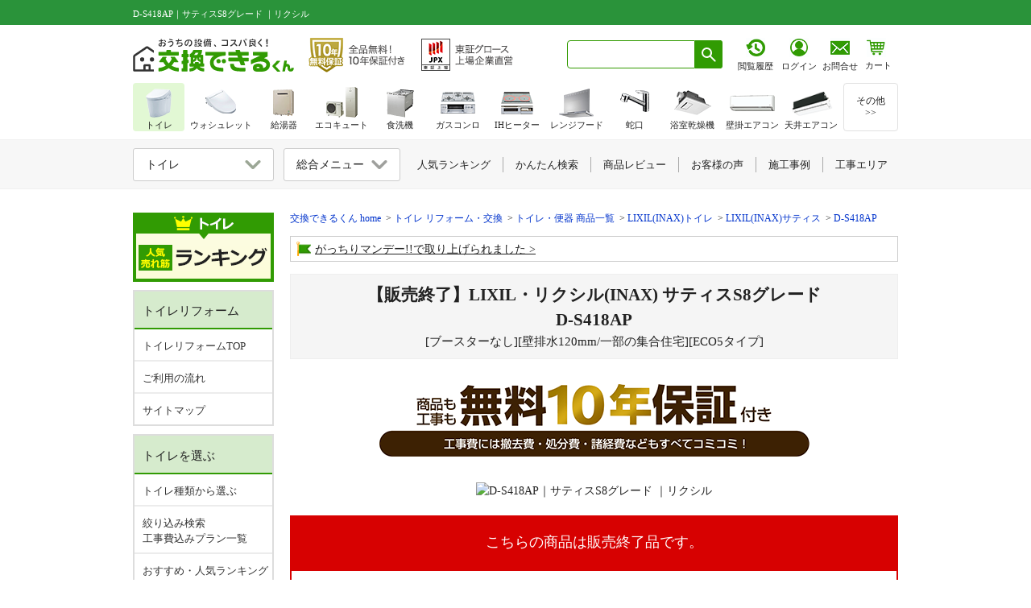

--- FILE ---
content_type: text/css
request_url: https://www.sunrefre.jp/static/css/style_optionModal__sp.css?2025_0120_1946
body_size: 30
content:
@charset "utf-8";
@media screen and (max-width: 855px) {
/* CSS Document */
/*メイン画像下仕様一覧　モーダルメニュー設定*/
  .un_sharedStaticDetail_modalPanel_wrapper {
    width: 100%;
  }
}


--- FILE ---
content_type: text/css
request_url: https://www.sunrefre.jp/wc/shared/css/lixilColor__sp.css?2025_0114_1757
body_size: 325
content:
@charset "utf-8";

@media screen and (max-width: 640px){
/* 通常のカラーバリエーション_4つ並び_スマホ2×2 */
.un_wcSharedLixilColor .un_wcSharedLixilColor_list.un_wcSharedLixilColor_list__itemList {
  margin-left: 0;
}

.un_wcSharedLixilColor .un_wcSharedLixilColor_list .un_wcSharedLixilColor_list_inner {
  width: calc(50% - 10px);
}

.un_wcSharedLixilColor .un_wcSharedLixilColor_list .un_wcSharedLixilColor_list_inner:nth-child(n + 3) {
  margin-top: 10px
}
.productDetail .un_wcSharedLixilColor_list_inner_img img.hp_spNone {
  display: none;
}
.productDetail .un_wcSharedLixilColor_list_inner_img img {
  margin: 0;
}


/* サティスシリーズ_4つ並び&5つ並び */
.un_wcSharedLixilColorSatis {
  flex-wrap: unset;
  flex-direction: column;
}
.un_wcSharedLixilColorSatis.un_wcSharedLixilColorSatis__totalColor4 .un_wcSharedLixilColorSatis_list,
.un_wcSharedLixilColorSatis.un_wcSharedLixilColorSatis__totalColor5 .un_wcSharedLixilColorSatis_list.un_wcSharedLixilColorSatis_list__color2,
.un_wcSharedLixilColorSatis.un_wcSharedLixilColorSatis__totalColor4 .un_wcSharedLixilColorSatis_list.un_wcSharedLixilColorSatis_list__color3,
.un_wcSharedLixilColorSatis.un_wcSharedLixilColorSatis__totalColor5 .un_wcSharedLixilColorSatis_list.un_wcSharedLixilColorSatis_list__color3 {
  width: 100%;
}
.un_wcSharedLixilColorSatis .un_wcSharedLixilColorSatis_list + .un_wcSharedLixilColorSatis_list {
  margin-left: unset;
  margin-top: 10px;
}
.un_wcSharedLixilColorSatis .un_wcSharedLixilColorSatis_list .un_wcSharedLixilColorSatis_list_inner .un_wcSharedLixilColorSatis_list_inner_img,
.un_wcSharedLixilColorSatis.un_wcSharedLixilColorSatis__totalColor4 .un_wcSharedLixilColorSatis_list .un_wcSharedLixilColorSatis_list_inner .un_wcSharedLixilColorSatis_list_inner_img {
  width: calc((100% - 10px) / 3);
}
.un_wcSharedLixilColorSatis .un_wcSharedLixilColorSatis_list .un_wcSharedLixilColorSatis_list_inner .un_wcSharedLixilColorSatis_list_inner_img + .un_wcSharedLixilColorSatis_list_inner_img{
  margin-left: 5px;
}
.un_wcSharedLixilColorSatis .un_wcSharedLixilColorSatis_list .un_wcSharedLixilColorSatis_list_inner .un_wcSharedLixilColorSatis_list_inner_img .un_wcSharedLixilColorSatis_list_inner_img_spNone{
  display: none;
}
.un_wcSharedLixilColorSatis .un_wcSharedLixilColorSatis_list .un_wcSharedLixilColorSatis_list_inner .un_wcSharedLixilColorSatis_list_inner_img .un_wcSharedLixilColorSatis_list_inner_img_pcNone{
  display: block;
}
.un_wcSharedLixilColorSatis .un_wcSharedLixilColorSatis_list .un_wcSharedLixilColorSatis_list_inner .un_wcSharedLixilColorSatis_list_inner_img .un_wcSharedLixilColorSatis_list_inner_img_notes .un_wcSharedLixilColorSatis_list_inner_img_notes_code{
  margin-right:unset;
  display: block;
}




}

--- FILE ---
content_type: image/svg+xml
request_url: https://www.sunrefre.jp/common/img/logo/sns/pinterest/logo.svg
body_size: 337
content:
<?xml version="1.0" encoding="UTF-8"?>
<svg id="iconPinterest" xmlns="http://www.w3.org/2000/svg" version="1.1" viewBox="0 0 500 500.117">
  <path class="cls-1" d="M157.188,482.187c-3.125-28.437-.938-55.625,5.312-81.875l25-107.813c-4.062-13.125-7.187-28.125-7.187-43.125,0-34.999,16.875-59.999,43.437-59.999,18.437,0,31.876,12.813,31.876,37.5,0,7.813-1.563,16.562-4.688,26.562l-10.938,35.938c-2.187,6.875-3.125,13.437-3.125,19.063,0,25,19.063,39.063,43.437,39.063,43.437,0,74.375-45,74.375-103.438,0-64.999-42.5-106.563-105.313-106.563-69.999,0-114.374,45.626-114.374,109.064,0,25.624,7.813,49.374,23.125,65.625-5,8.437-10.312,9.999-18.437,9.999-25,0-48.751-35.312-48.751-83.436,0-83.126,66.562-149.375,160-149.375,98.125,0,159.687,68.438,159.687,152.812,0,85-59.999,148.751-124.687,148.751-25.626,0-48.125-10.938-63.751-30.626l-12.812,51.876c-6.875,26.874-17.187,52.186-33.751,76.561,23.439,7.189,46.562,11.251,74.375,11.251,138.125,0,250-111.875,250-250S388.125,0,250,0,0,111.875,0,250c0,104.688,64.375,194.999,157.188,232.187"/>
</svg>

--- FILE ---
content_type: application/javascript
request_url: https://www.sunrefre.jp/common/js/ref_tracker.js
body_size: -56
content:
$(function(){
  urlParams = location.search;
  if(urlParams){
    if(urlParams.indexOf('utm_source=sumutano') > -1){
      let date = new Date();
      date.setDate(date.getDate() + 30);
      document.cookie = "referral_sumutano="+urlParams+";expires="+date.toUTCString()+";path=/";
    }
  }
});


--- FILE ---
content_type: application/javascript
request_url: https://www.sunrefre.jp/js/selectcheck.js
body_size: 412
content:
function isNum(str){
  for(var i=0 ; i<str.length; i++){
    var code=str.charCodeAt(i);
    if ((48>code || code>57)){
      return false;
    }
  }
  return true;
}

function option_check(formobj) {
	var err_name = new Array();
	for (i=1;i<=2;i++) {
		if (formobj.elements['EC_CART_BUY_VARIATION_'+i+'[0]'] && formobj.elements['EC_CART_BUY_VARIATION_'+i+'[0]'].value == 0) {
			err_name.push(formobj.elements['EC_CART_BUY_VARIATION_'+i+'[0]'].className);
		}
	}
	for (i=0;i<=9;i++) {
		if (formobj.elements['EC_CART_BUY_OPTION['+i+']'] && formobj.elements['EC_CART_BUY_OPTION['+i+']'].value == 0) {
			err_name.push(formobj.elements['EC_CART_BUY_OPTION['+i+']'].className);
		}
	}
	for (i=0;i<err_name.length;i++) {
		if (err_name[i] == "color") {
			err_name[i] = "色";
		} else if (err_name[i] == "op_color") {
			err_name[i] = "色";
		} else if (err_name[i] == "op_size") {
			err_name[i] = "サイズ";
		} else if (err_name[i] == "op_fre") {
			err_name[i] = "フレキ管";
		} else if (err_name[i] == "op_haisui") {
			err_name[i] = "排水方式";
		} else if (err_name[i] == "op_rimokon") {
			err_name[i] = "リモコンタイプ";
		} else if (err_name[i] == "op_type") {
			err_name[i] = "タイプ";
		} else if (err_name[i] == "op_muki") {
			err_name[i] = "向き";
		} else if (err_name[i] == "op_zokusei") {
			err_name[i] = "属性";
		} else if (err_name[i] == "op_select") {
			err_name[i] = "タイプ";
		}
	}
	if (err_name.length > 0) {
		err_mes = "";
		for (i=0;i<err_name.length;i++) {
			if (err_mes) {
				err_mes += "と";
			}
			err_mes += err_name[i];
		}
		if (err_name.length == 1) {
			err_mes += "を選択してください";
		} else {
			err_mes += "を共に選択してください";
		}
		alert(err_mes);
		return false;
	}
	return true;
}

function option_check2(formobj) {
	var err_name = new Array();
	for (i=1;i<=2;i++) {
		if (formobj.elements['EC_CART_BUY_VARIATION_'+i+'[0]'] && !isNum(formobj.elements['EC_CART_BUY_VARIATION_'+i+'[0]'].value)) {
			err_name.push(formobj.elements['EC_CART_BUY_VARIATION_'+i+'[0]'].options[0].value);
		}
	}
	for (i=0;i<=9;i++) {
		if (formobj.elements['EC_CART_BUY_OPTION['+i+']'] && !isNum(formobj.elements['EC_CART_BUY_OPTION['+i+']'].value)) {
			err_name.push(formobj.elements['EC_CART_BUY_OPTION['+i+']'].options[0].value);
		}
	}
	if (err_name.length > 0) {
		err_mes = "";
		for (i=0;i<err_name.length;i++) {
			if (err_mes) {
				err_mes += "と";
			}
			err_mes += err_name[i];
		}
		if (err_name.length == 1) {
			err_mes += "を選択してください";
		} else {
			err_mes += "を共に選択してください";
		}
		alert(err_mes);
		return false;
	}
	return true;
}
